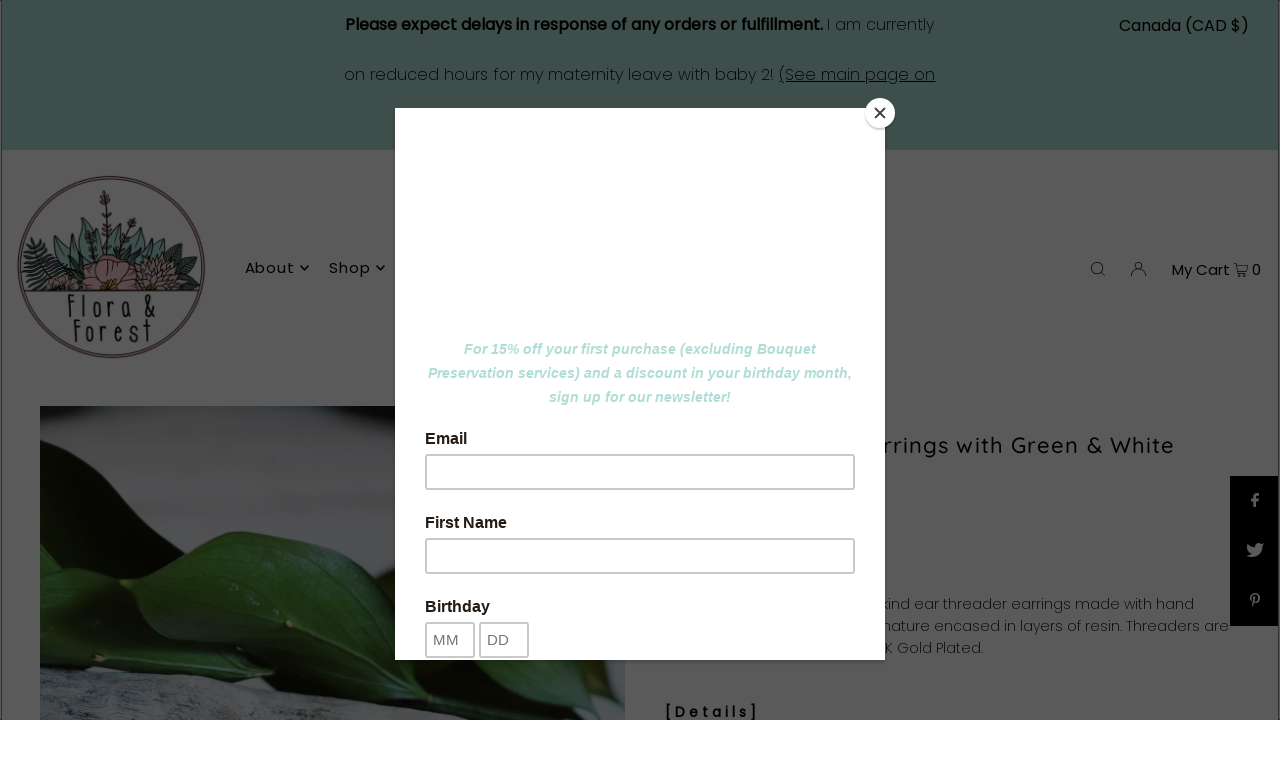

--- FILE ---
content_type: text/javascript; charset=utf-8
request_url: https://floraandforest.com/products/arrow-threader-earrings-with-green-white-flowers.js
body_size: 656
content:
{"id":7595637407905,"title":"Arrow Threader Earrings with Green \u0026 White Flowers","handle":"arrow-threader-earrings-with-green-white-flowers","description":"\u003cp\u003e\u003cstrong\u003e\u003cbr\u003e\u003c\/strong\u003eA pair of handmade, one of a kind ear threader earrings made with hand pressed pieces of Okanagan nature encased in layers of resin. Threaders are made from Sterling Silver or 24K Gold Plated.\u003c\/p\u003e\n\u003cp\u003e \u003c\/p\u003e\n\u003cp\u003e\u003cstrong\u003e[ D e t a i l s ]\u003cbr\u003e\u003c\/strong\u003eThreader Length: 2 inches \u003cbr\u003e\u003cspan\u003eMedium Charm: 1\/2 inch\u003c\/span\u003e\u003c\/p\u003e\n\u003cp\u003e \u003c\/p\u003e\n\u003cmeta charset=\"UTF-8\"\u003e\n\u003cp\u003e\u003cstrong\u003e[ N o t e ] \u003c\/strong\u003e\u003cspan\u003eEach piece may vary slightly as Mother Nature never creates two things exactly alike. You may not receive exactly what is pictured due to that fact. Any glare you may see is simply a reflection off the resin itself.\u003c\/span\u003e\u003c\/p\u003e","published_at":"2022-11-20T20:52:25-08:00","created_at":"2022-11-20T20:52:25-08:00","vendor":"Flora and Forest Jewellery","type":"","tags":[],"price":4500,"price_min":4500,"price_max":4500,"available":true,"price_varies":false,"compare_at_price":null,"compare_at_price_min":0,"compare_at_price_max":0,"compare_at_price_varies":false,"variants":[{"id":42719631638689,"title":"Gold","option1":"Gold","option2":null,"option3":null,"sku":null,"requires_shipping":true,"taxable":true,"featured_image":null,"available":true,"name":"Arrow Threader Earrings with Green \u0026 White Flowers - Gold","public_title":"Gold","options":["Gold"],"price":4500,"weight":2,"compare_at_price":null,"inventory_management":"shopify","barcode":null,"requires_selling_plan":false,"selling_plan_allocations":[]},{"id":42719631671457,"title":"Silver","option1":"Silver","option2":null,"option3":null,"sku":null,"requires_shipping":true,"taxable":true,"featured_image":{"id":35941394317473,"product_id":7595637407905,"position":1,"created_at":"2022-11-20T20:52:40-08:00","updated_at":"2022-11-20T20:52:41-08:00","alt":null,"width":1200,"height":1800,"src":"https:\/\/cdn.shopify.com\/s\/files\/1\/1726\/7811\/products\/image_4bde8ae0-7171-4b0a-86fd-aa70192d5f4b.webp?v=1669006361","variant_ids":[42719631671457]},"available":true,"name":"Arrow Threader Earrings with Green \u0026 White Flowers - Silver","public_title":"Silver","options":["Silver"],"price":4500,"weight":2,"compare_at_price":null,"inventory_management":"shopify","barcode":null,"featured_media":{"alt":null,"id":29332599275681,"position":1,"preview_image":{"aspect_ratio":0.667,"height":1800,"width":1200,"src":"https:\/\/cdn.shopify.com\/s\/files\/1\/1726\/7811\/products\/image_4bde8ae0-7171-4b0a-86fd-aa70192d5f4b.webp?v=1669006361"}},"requires_selling_plan":false,"selling_plan_allocations":[]}],"images":["\/\/cdn.shopify.com\/s\/files\/1\/1726\/7811\/products\/image_4bde8ae0-7171-4b0a-86fd-aa70192d5f4b.webp?v=1669006361"],"featured_image":"\/\/cdn.shopify.com\/s\/files\/1\/1726\/7811\/products\/image_4bde8ae0-7171-4b0a-86fd-aa70192d5f4b.webp?v=1669006361","options":[{"name":"Material","position":1,"values":["Gold","Silver"]}],"url":"\/products\/arrow-threader-earrings-with-green-white-flowers","media":[{"alt":null,"id":29332599275681,"position":1,"preview_image":{"aspect_ratio":0.667,"height":1800,"width":1200,"src":"https:\/\/cdn.shopify.com\/s\/files\/1\/1726\/7811\/products\/image_4bde8ae0-7171-4b0a-86fd-aa70192d5f4b.webp?v=1669006361"},"aspect_ratio":0.667,"height":1800,"media_type":"image","src":"https:\/\/cdn.shopify.com\/s\/files\/1\/1726\/7811\/products\/image_4bde8ae0-7171-4b0a-86fd-aa70192d5f4b.webp?v=1669006361","width":1200}],"requires_selling_plan":false,"selling_plan_groups":[]}